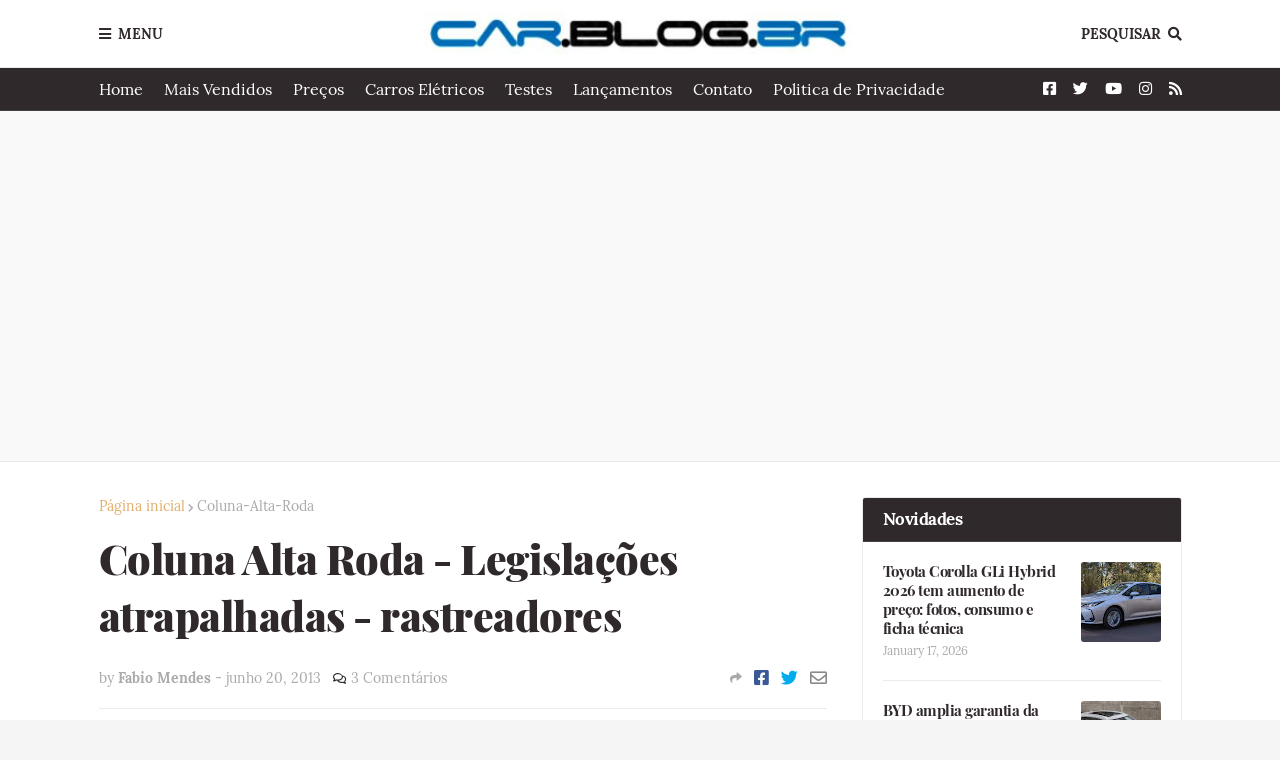

--- FILE ---
content_type: text/html; charset=utf-8
request_url: https://www.google.com/recaptcha/api2/aframe
body_size: 267
content:
<!DOCTYPE HTML><html><head><meta http-equiv="content-type" content="text/html; charset=UTF-8"></head><body><script nonce="2jxOsqMWNOcLonCVESsIaQ">/** Anti-fraud and anti-abuse applications only. See google.com/recaptcha */ try{var clients={'sodar':'https://pagead2.googlesyndication.com/pagead/sodar?'};window.addEventListener("message",function(a){try{if(a.source===window.parent){var b=JSON.parse(a.data);var c=clients[b['id']];if(c){var d=document.createElement('img');d.src=c+b['params']+'&rc='+(localStorage.getItem("rc::a")?sessionStorage.getItem("rc::b"):"");window.document.body.appendChild(d);sessionStorage.setItem("rc::e",parseInt(sessionStorage.getItem("rc::e")||0)+1);localStorage.setItem("rc::h",'1768728846414');}}}catch(b){}});window.parent.postMessage("_grecaptcha_ready", "*");}catch(b){}</script></body></html>